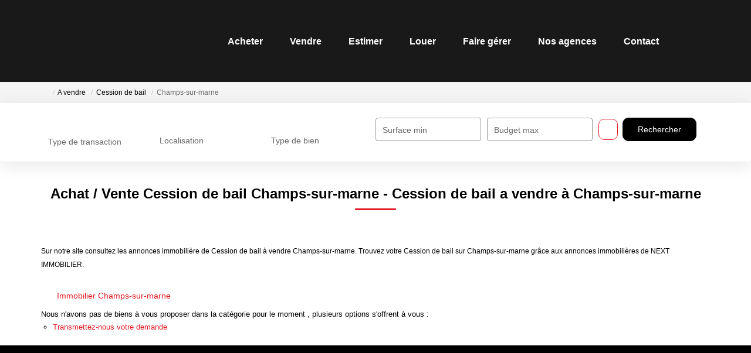

--- FILE ---
content_type: text/html; charset=UTF-8
request_url: https://www.next-immobilier.fr/ville_bien/Champs-sur-marne_1_12__Vente/achat-vente-cession-de-bail-champs-sur-marne.html
body_size: 2337
content:
<!DOCTYPE html>
<html lang="en">
<head>
    <meta charset="utf-8">
    <meta name="viewport" content="width=device-width, initial-scale=1">
    <title></title>
    <style>
        body {
            font-family: "Arial";
        }
    </style>
    <script type="text/javascript">
    window.awsWafCookieDomainList = [];
    window.gokuProps = {
"key":"AQIDAHjcYu/GjX+QlghicBgQ/[base64]",
          "iv":"CgAH+SMFsgAAAC4m",
          "context":"jIP2p4EXMoI1MU8mn+2pgJwCb8V0P9+ZMoQn6RkFDXGXUyvc1bSouJChL3zhhQ+FNregnqNBc9CLDvuFqNdJGWERwr9RQjvpzbb5iNWy0tiRsopJoakl7Za3huvAS3EBgXu30XikuH/Yzy4H3RDpg+r1T+fD8EANTa/18Wt4nonWv/lkQAQFP2bXp9YlD+pZ5ZX5asNvsH7RH3zCMLVV8jocQnDd7hOFunYZ/qdznkOo/ekOGRG+0JvTbi8Nkzm7mKAA12rkVWW5QNTCtXDlLq7C/XN3YDxsS/g78QhUYInQDXPfln9GwY3e3qVh1wf09oDooBrO9k/9akzGl2VtYId4jjtiDs1Nd7jeG+a1Zza/UfHkTHPw6NiOiPNNLXfnAdShyY3HIyhpJ1I3e4cgBbB+KgBYEIstbADgwBhyldulmgEd5mR7b2GMzyGWzECvebclZ/8k3p99TEmxzfUPtQErf//9k0ZplaKntjfSZVv4V0biFt9xzJgy7vuJ6QI6cKDmHWhmKs74xhrtX+XpzfZkBEPglMqs7sNk8w619xnE16w7kv0ZH0TpvG5t8uJ5febdT3ajhwzEfYTtu5Rgrqs6z5c/gDrjRZgnY/L2KeccNnk3/5AfqOLLsrz7I5vusTrqsdZ1uSIxLzc1I7ZyJnFNQ9XHaf9th4MQQgfEMV584+1aHSg3eYfojV26u5yvv+3g6UMKFSuFO4aBx3d7y05oNJS7vOZxg0u9aFT/uyWS0V/OMeRriEVJ4KcujHfzGz0/DxMzNxJkmpofNz6pXeW/8C5cm+T/cYOCsRSuS+A="
};
    </script>
    <script src="https://7813e45193b3.47e58bb0.eu-west-3.token.awswaf.com/7813e45193b3/28fa1170bc90/1cc501575660/challenge.js"></script>
</head>
<body>
    <div id="challenge-container"></div>
    <script type="text/javascript">
        AwsWafIntegration.saveReferrer();
        AwsWafIntegration.checkForceRefresh().then((forceRefresh) => {
            if (forceRefresh) {
                AwsWafIntegration.forceRefreshToken().then(() => {
                    window.location.reload(true);
                });
            } else {
                AwsWafIntegration.getToken().then(() => {
                    window.location.reload(true);
                });
            }
        });
    </script>
    <noscript>
        <h1>JavaScript is disabled</h1>
        In order to continue, we need to verify that you're not a robot.
        This requires JavaScript. Enable JavaScript and then reload the page.
    </noscript>
</body>
</html>